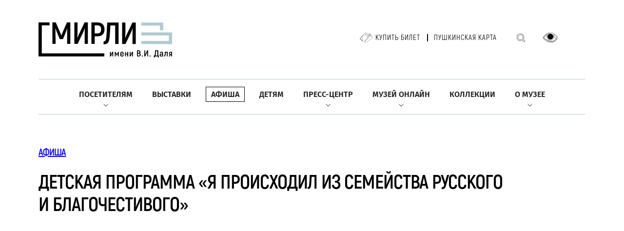

--- FILE ---
content_type: image/svg+xml
request_url: https://www.goslitmuz.ru/_/i/poin-big.svg
body_size: 3354
content:
<svg width="26" height="26" viewBox="0 0 26 26" fill="none" xmlns="http://www.w3.org/2000/svg">
<path fill-rule="evenodd" clip-rule="evenodd" d="M12.1322 0.0155395C11.2653 0.076708 10.3011 0.24055 9.5393 0.456168C8.65637 0.706047 7.98484 0.965009 7.19678 1.35946C6.61117 1.65257 6.17083 1.91134 5.62705 2.28189C4.35676 3.1475 3.14153 4.36306 2.27798 5.63189C1.91567 6.16425 1.65181 6.61141 1.36813 7.17384C1.01914 7.86579 0.779299 8.46299 0.55009 9.2109C0.313188 9.98388 0.158279 10.7524 0.0511701 11.6865C-0.016597 12.2774 -0.0171627 13.6916 0.0501236 14.3036C0.150134 15.2132 0.310359 16.0111 0.55009 16.7933C0.779072 17.5405 1.01815 18.1354 1.36929 18.8318C2.11694 20.3145 3.09529 21.5977 4.29694 22.6715C5.21802 23.4946 6.106 24.0987 7.19644 24.6442C7.79659 24.9444 8.39481 25.1914 8.96449 25.3741C9.74124 25.6232 10.2513 25.7434 11.0292 25.8605C11.8069 25.9776 12.149 26.0015 13.0232 25.9999C13.9386 25.9982 14.3952 25.9606 15.2517 25.8164C15.7916 25.7254 16.2146 25.6245 16.7877 25.4498C17.2782 25.3003 17.5544 25.2001 18.0576 24.9892C19.2195 24.5023 20.434 23.7543 21.4092 22.9249C21.8155 22.5794 22.3215 22.0861 22.6598 21.7058C23.4924 20.7697 24.0856 19.8974 24.6345 18.8021C25.2629 17.5481 25.6668 16.262 25.8608 14.8977C25.9471 14.2905 25.9751 13.9637 25.9948 13.3312C26.028 12.2658 25.901 11.0284 25.6517 9.98895C25.4122 8.99013 25.0805 8.08367 24.6216 7.17384C23.76 5.46553 22.5908 4.02267 21.0981 2.82556C20.6889 2.49739 20.1653 2.13465 19.6545 1.8255C19.1649 1.52913 18.3449 1.12503 17.7748 0.899201C17.2831 0.704435 16.5823 0.480839 16.0297 0.34246C15.6576 0.249264 14.8465 0.114054 14.3242 0.0581481C13.8352 0.00583515 12.6079 -0.0180438 12.1322 0.0155395ZM13.9565 4.68579C14.3139 4.74687 14.7964 4.87934 15.1579 5.01562C15.6286 5.1931 16.2461 5.5559 16.7024 5.92314C16.9828 6.1488 17.4943 6.68276 17.7041 6.96872C17.9209 7.26429 18.1405 7.62824 18.2979 7.95296C18.4624 8.29196 18.6897 8.98097 18.7628 9.36167C18.8488 9.80997 18.883 10.3836 18.8507 10.8364C18.8171 11.3067 18.7624 11.634 18.6369 12.1154C18.4932 12.6667 18.3862 12.9872 18.1556 13.557C17.9508 14.0633 17.4989 15.0006 17.2087 15.521C16.7842 16.2823 16.0262 17.4773 15.4686 18.2645C15.036 18.8751 14.2739 19.8713 13.7912 20.4572C13.3931 20.9403 13.0149 21.3767 12.9943 21.3767C12.9824 21.3767 12.808 21.1826 12.6068 20.9452C11.1061 19.1755 9.74387 17.2443 8.78026 15.5201C8.53085 15.0739 8.08618 14.1633 7.89326 13.7036C7.67978 13.1951 7.56973 12.8881 7.43402 12.4227C7.17571 11.5367 7.08614 10.8169 7.14013 10.0609C7.17718 9.54226 7.2736 9.0661 7.43892 8.58535C7.67336 7.90356 8.02834 7.26862 8.4733 6.7353C8.78294 6.36419 9.24968 5.93457 9.63334 5.66754C9.818 5.53901 10.1357 5.34869 10.3395 5.2446C10.9373 4.93907 11.7503 4.6992 12.4294 4.62796C12.8059 4.58846 13.5525 4.61673 13.9565 4.68579ZM12.5565 8.43054C12.2884 8.49252 12.0803 8.58091 11.8577 8.72724C11.51 8.95584 11.1757 9.35845 11.0463 9.70452C10.9635 9.92594 10.9019 10.2584 10.9019 10.4841C10.9019 10.7388 10.969 11.0673 11.0708 11.3107C11.2183 11.6638 11.5334 12.034 11.8665 12.2458C12.0623 12.3703 12.3534 12.4857 12.6092 12.5403C12.8768 12.5973 13.3068 12.576 13.5747 12.4924C14.1844 12.3021 14.6906 11.8572 14.919 11.3107C15.0208 11.0673 15.0879 10.7388 15.0879 10.4841C15.0879 10.2578 15.0262 9.92583 14.9428 9.70277C14.8047 9.33352 14.4139 8.88457 14.0399 8.66553C13.9396 8.6068 13.7557 8.52574 13.6313 8.48545C13.4527 8.42765 13.3334 8.41 13.0656 8.40173C12.8412 8.39483 12.6687 8.40459 12.5565 8.43054Z" fill="#7A949E"/>
</svg>
